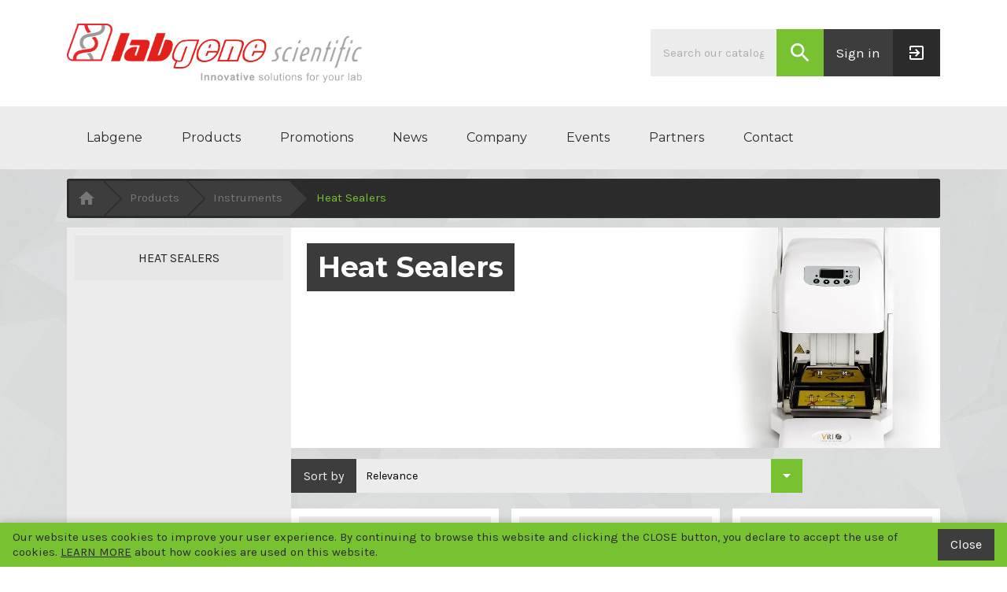

--- FILE ---
content_type: text/html; charset=utf-8
request_url: https://www.labgene.ch/151-heat-sealers
body_size: 12073
content:
<!doctype html>
<html lang="en-US">

<head>
    
        <!-- begin /home/clients/f75c35b41c0213d38d40eb11abe6d4f1/web/themes/classic/templates/_partials/head.tpl -->
  <meta charset="utf-8">


  <meta http-equiv="x-ua-compatible" content="ie=edge">



  <title>Heat Sealers</title>
  
    
  
  <meta name="description" content="">
  <meta name="keywords" content="">
        <link rel="canonical" href="https://www.labgene.ch/151-heat-sealers">
    
      
  
  
    <script type="application/ld+json">
  {
    "@context": "https://schema.org",
    "@type": "Organization",
    "name" : "LABGENE SCIENTIFIC SA",
    "url" : "https://www.labgene.ch/"
         ,"logo": {
        "@type": "ImageObject",
        "url":"https://www.labgene.ch/img/logo-1738740932.jpg"
      }
      }
</script>

<script type="application/ld+json">
  {
    "@context": "https://schema.org",
    "@type": "WebPage",
    "isPartOf": {
      "@type": "WebSite",
      "url":  "https://www.labgene.ch/",
      "name": "LABGENE SCIENTIFIC SA"
    },
    "name": "Heat Sealers",
    "url":  "https://www.labgene.ch/151-heat-sealers"
  }
</script>


  <script type="application/ld+json">
    {
      "@context": "https://schema.org",
      "@type": "BreadcrumbList",
      "itemListElement": [
                  {
            "@type": "ListItem",
            "position": 1,
            "name": "Home",
            "item": "https://www.labgene.ch/"
          },                  {
            "@type": "ListItem",
            "position": 2,
            "name": "Products",
            "item": "https://www.labgene.ch/34-products"
          },                  {
            "@type": "ListItem",
            "position": 3,
            "name": "Instruments",
            "item": "https://www.labgene.ch/64-laboratory-equipment"
          },                  {
            "@type": "ListItem",
            "position": 4,
            "name": "Heat Sealers",
            "item": "https://www.labgene.ch/151-heat-sealers"
          }              ]
    }
  </script>
  
  
  
  
  
    
  

  
    <meta property="og:title" content="Heat Sealers" />
    <meta property="og:description" content="" />
    <meta property="og:url" content="https://www.labgene.ch/151-heat-sealers" />
    <meta property="og:site_name" content="LABGENE SCIENTIFIC SA" />
    <meta property="og:type" content="website" />    



  <meta name="viewport" content="width=device-width, initial-scale=1">



  <link rel="icon" type="image/vnd.microsoft.icon" href="https://www.labgene.ch/img/favicon.ico?1738743081">
  <link rel="shortcut icon" type="image/x-icon" href="https://www.labgene.ch/img/favicon.ico?1738743081">



    <link rel="stylesheet" href="https://www.labgene.ch/themes/labgene/assets/cache/theme-df850f87.css" type="text/css" media="all">




    
  

  <script type="text/javascript">
        var prestashop = {"cart":{"products":[],"totals":{"total":{"type":"total","label":"Total","amount":0,"value":"CHF\u00a00.00"},"total_including_tax":{"type":"total","label":"Total (tax incl.)","amount":0,"value":"CHF\u00a00.00"},"total_excluding_tax":{"type":"total","label":"Total (tax excl.)","amount":0,"value":"CHF\u00a00.00"}},"subtotals":{"products":{"type":"products","label":"Subtotal","amount":0,"value":"CHF\u00a00.00"},"discounts":null,"shipping":{"type":"shipping","label":"Shipping","amount":0,"value":""},"tax":{"type":"tax","label":"Taxes","amount":0,"value":"CHF\u00a00.00"}},"products_count":0,"summary_string":"0 items","vouchers":{"allowed":1,"added":[]},"discounts":[],"minimalPurchase":0,"minimalPurchaseRequired":""},"currency":{"id":2,"name":"Swiss Franc","iso_code":"CHF","iso_code_num":null,"sign":"CHF"},"customer":{"lastname":null,"firstname":null,"email":null,"birthday":null,"newsletter":null,"newsletter_date_add":null,"optin":null,"website":null,"company":null,"siret":null,"ape":null,"is_logged":false,"gender":{"type":null,"name":null},"addresses":[]},"country":{"id_zone":7,"id_currency":0,"call_prefix":41,"iso_code":"CH","active":"1","contains_states":"0","need_identification_number":"0","need_zip_code":"1","zip_code_format":"NNNN","display_tax_label":"1","name":"Switzerland","id":19},"language":{"name":"English (English)","iso_code":"en","locale":"en-US","language_code":"en-us","active":"1","is_rtl":"0","date_format_lite":"m\/d\/Y","date_format_full":"m\/d\/Y H:i:s","id":1},"page":{"title":"","canonical":"https:\/\/www.labgene.ch\/151-heat-sealers","meta":{"title":"Heat Sealers","description":"","keywords":"","robots":"index"},"page_name":"category","body_classes":{"lang-en":true,"lang-rtl":false,"country-CH":true,"currency-CHF":true,"layout-left-column":true,"page-category":true,"tax-display-enabled":true,"page-customer-account":false,"category-id-151":true,"category-Heat Sealers":true,"category-id-parent-64":true,"category-depth-level-4":true},"admin_notifications":[],"password-policy":{"feedbacks":{"0":"Very weak","1":"Weak","2":"Average","3":"Strong","4":"Very strong","Straight rows of keys are easy to guess":"Straight rows of keys are easy to guess","Short keyboard patterns are easy to guess":"Short keyboard patterns are easy to guess","Use a longer keyboard pattern with more turns":"Use a longer keyboard pattern with more turns","Repeats like \"aaa\" are easy to guess":"Repeats like \"aaa\" are easy to guess","Repeats like \"abcabcabc\" are only slightly harder to guess than \"abc\"":"Repeats like \"abcabcabc\" are only slightly harder to guess than \"abc\"","Sequences like abc or 6543 are easy to guess":"Sequences like \"abc\" or \"6543\" are easy to guess.","Recent years are easy to guess":"Recent years are easy to guess","Dates are often easy to guess":"Dates are often easy to guess","This is a top-10 common password":"This is a top-10 common password","This is a top-100 common password":"This is a top-100 common password","This is a very common password":"This is a very common password","This is similar to a commonly used password":"This is similar to a commonly used password","A word by itself is easy to guess":"A word by itself is easy to guess","Names and surnames by themselves are easy to guess":"Names and surnames by themselves are easy to guess","Common names and surnames are easy to guess":"Common names and surnames are easy to guess","Use a few words, avoid common phrases":"Use a few words, avoid common phrases","No need for symbols, digits, or uppercase letters":"No need for symbols, digits, or uppercase letters","Avoid repeated words and characters":"Avoid repeated words and characters","Avoid sequences":"Avoid sequences","Avoid recent years":"Avoid recent years","Avoid years that are associated with you":"Avoid years that are associated with you","Avoid dates and years that are associated with you":"Avoid dates and years that are associated with you","Capitalization doesn't help very much":"Capitalization doesn't help very much","All-uppercase is almost as easy to guess as all-lowercase":"All-uppercase is almost as easy to guess as all-lowercase","Reversed words aren't much harder to guess":"Reversed words aren't much harder to guess","Predictable substitutions like '@' instead of 'a' don't help very much":"Predictable substitutions like \"@\" instead of \"a\" don't help very much.","Add another word or two. Uncommon words are better.":"Add another word or two. Uncommon words are better."}}},"shop":{"name":"LABGENE SCIENTIFIC SA","logo":"https:\/\/www.labgene.ch\/img\/logo-1738740932.jpg","stores_icon":"https:\/\/www.labgene.ch\/img\/logo_stores.png","favicon":"https:\/\/www.labgene.ch\/img\/favicon.ico"},"core_js_public_path":"\/themes\/","urls":{"base_url":"https:\/\/www.labgene.ch\/","current_url":"https:\/\/www.labgene.ch\/151-heat-sealers","shop_domain_url":"https:\/\/www.labgene.ch","img_ps_url":"https:\/\/www.labgene.ch\/img\/","img_cat_url":"https:\/\/www.labgene.ch\/img\/c\/","img_lang_url":"https:\/\/www.labgene.ch\/img\/l\/","img_prod_url":"https:\/\/www.labgene.ch\/img\/p\/","img_manu_url":"https:\/\/www.labgene.ch\/img\/m\/","img_sup_url":"https:\/\/www.labgene.ch\/img\/su\/","img_ship_url":"https:\/\/www.labgene.ch\/img\/s\/","img_store_url":"https:\/\/www.labgene.ch\/img\/st\/","img_col_url":"https:\/\/www.labgene.ch\/img\/co\/","img_url":"https:\/\/www.labgene.ch\/themes\/labgene\/assets\/img\/","css_url":"https:\/\/www.labgene.ch\/themes\/labgene\/assets\/css\/","js_url":"https:\/\/www.labgene.ch\/themes\/labgene\/assets\/js\/","pic_url":"https:\/\/www.labgene.ch\/upload\/","theme_assets":"https:\/\/www.labgene.ch\/themes\/labgene\/assets\/","theme_dir":"https:\/\/www.labgene.ch\/themes\/labgene\/","pages":{"address":"https:\/\/www.labgene.ch\/address","addresses":"https:\/\/www.labgene.ch\/addresses","authentication":"https:\/\/www.labgene.ch\/login","manufacturer":"https:\/\/www.labgene.ch\/manufacturers","cart":"https:\/\/www.labgene.ch\/cart","category":"https:\/\/www.labgene.ch\/index.php?controller=category","cms":"https:\/\/www.labgene.ch\/index.php?controller=cms","contact":"https:\/\/www.labgene.ch\/contact-us","discount":"https:\/\/www.labgene.ch\/discount","guest_tracking":"https:\/\/www.labgene.ch\/guest-tracking","history":"https:\/\/www.labgene.ch\/order-history","identity":"https:\/\/www.labgene.ch\/identity","index":"https:\/\/www.labgene.ch\/","my_account":"https:\/\/www.labgene.ch\/my-account","order_confirmation":"https:\/\/www.labgene.ch\/order-confirmation","order_detail":"https:\/\/www.labgene.ch\/index.php?controller=order-detail","order_follow":"https:\/\/www.labgene.ch\/order-follow","order":"https:\/\/www.labgene.ch\/order","order_return":"https:\/\/www.labgene.ch\/index.php?controller=order-return","order_slip":"https:\/\/www.labgene.ch\/credit-slip","pagenotfound":"https:\/\/www.labgene.ch\/page-not-found","password":"https:\/\/www.labgene.ch\/password-recovery","pdf_invoice":"https:\/\/www.labgene.ch\/index.php?controller=pdf-invoice","pdf_order_return":"https:\/\/www.labgene.ch\/index.php?controller=pdf-order-return","pdf_order_slip":"https:\/\/www.labgene.ch\/index.php?controller=pdf-order-slip","prices_drop":"https:\/\/www.labgene.ch\/prices-drop","product":"https:\/\/www.labgene.ch\/index.php?controller=product","registration":"https:\/\/www.labgene.ch\/index.php?controller=registration","search":"https:\/\/www.labgene.ch\/search","sitemap":"https:\/\/www.labgene.ch\/sitemap","stores":"https:\/\/www.labgene.ch\/stores","supplier":"https:\/\/www.labgene.ch\/supplier","new_products":"https:\/\/www.labgene.ch\/new-products","brands":"https:\/\/www.labgene.ch\/manufacturers","register":"https:\/\/www.labgene.ch\/index.php?controller=registration","order_login":"https:\/\/www.labgene.ch\/order?login=1"},"alternative_langs":[],"actions":{"logout":"https:\/\/www.labgene.ch\/?mylogout="},"no_picture_image":{"bySize":{"small_default":{"url":"https:\/\/www.labgene.ch\/img\/p\/en-default-small_default.jpg","width":98,"height":98},"cart_default":{"url":"https:\/\/www.labgene.ch\/img\/p\/en-default-cart_default.jpg","width":125,"height":125},"home_default":{"url":"https:\/\/www.labgene.ch\/img\/p\/en-default-home_default.jpg","width":250,"height":250},"large_default":{"url":"https:\/\/www.labgene.ch\/img\/p\/en-default-large_default.jpg","width":800,"height":800},"medium_default":{"url":"https:\/\/www.labgene.ch\/img\/p\/en-default-medium_default.jpg","width":800,"height":800}},"small":{"url":"https:\/\/www.labgene.ch\/img\/p\/en-default-small_default.jpg","width":98,"height":98},"medium":{"url":"https:\/\/www.labgene.ch\/img\/p\/en-default-home_default.jpg","width":250,"height":250},"large":{"url":"https:\/\/www.labgene.ch\/img\/p\/en-default-medium_default.jpg","width":800,"height":800},"legend":""}},"configuration":{"display_taxes_label":true,"display_prices_tax_incl":false,"is_catalog":true,"show_prices":false,"opt_in":{"partner":true},"quantity_discount":{"type":"discount","label":"Unit discount"},"voucher_enabled":1,"return_enabled":0},"field_required":[],"breadcrumb":{"links":[{"title":"Home","url":"https:\/\/www.labgene.ch\/"},{"title":"Products","url":"https:\/\/www.labgene.ch\/34-products"},{"title":"Instruments","url":"https:\/\/www.labgene.ch\/64-laboratory-equipment"},{"title":"Heat Sealers","url":"https:\/\/www.labgene.ch\/151-heat-sealers"}],"count":4},"link":{"protocol_link":"https:\/\/","protocol_content":"https:\/\/"},"time":1768729493,"static_token":"295da47f470c6faeae46242e22519c83","token":"96c257bd8032fe9e2ebab3dbbcf9124c","debug":true};
        var psemailsubscription_subscription = "https:\/\/www.labgene.ch\/module\/ps_emailsubscription\/subscription";
      </script>

    <script src="/themes/labgene/assets/javascript/cookies-banner.js"></script>
    <script src="/themes/labgene/assets/javascript/menu.js"></script>
    <script src="/themes/labgene/assets/javascript/cart.js"></script>
    <script src="/themes/labgene/assets/javascript/product.js"></script>
    <!-- Google Tag Manager -->
    <!-- Google tag (gtag.js) -->
    <script async src="https://www.googletagmanager.com/gtag/js?id=AW-1014741806"></script>
    <script>window.dataLayer = window.dataLayer || [];

        function gtag() {
            dataLayer.push(arguments);
        }

        gtag('js', new Date());
        gtag('config', 'AW-1014741806');
    </script>
    <!-- End Google Tag Manager -->



  



    
    <link rel="stylesheet" href="//fonts.googleapis.com/css?family=Open+Sans:300,600&amp;subset=latin,latin-ext"
          type="text/css" media="all"/>
    <link href="https://fonts.googleapis.com/css?family=Montserrat:400,700" rel="stylesheet" type="text/css">
    <link href='https://fonts.googleapis.com/css?family=Karla:400,400italic,700,700italic' rel='stylesheet'
          type='text/css'>
<!-- end /home/clients/f75c35b41c0213d38d40eb11abe6d4f1/web/themes/classic/templates/_partials/head.tpl -->    
</head>

<body id="category" class="lang-en country-ch currency-chf layout-left-column page-category tax-display-enabled category-id-151 category-heat-sealers category-id-parent-64 category-depth-level-4">


    


<main>
    
            

    <header id="header">
        
            <!-- begin /home/clients/f75c35b41c0213d38d40eb11abe6d4f1/web/themes/classic/templates/_partials/header.tpl -->
  <div class="header-banner">
    
  </div>



    <nav class="header-nav">
        <div class="container">
            <div class="row">
                <div class="hidden-sm-down header-nav-row">
                    <div class="col-md-5 col-xs-12">
                        <div class="header-logo">
                            
  <a href="/">
    <img
      class="logo img-fluid"
      src="https://www.labgene.ch/img/logo-1738740932.jpg"
      alt="LABGENE SCIENTIFIC SA"
      width="2166"
      height="433">
  </a>

                        </div>
                    </div>
                    <div class="col-md-7 right-nav">
                        <!-- begin /home/clients/f75c35b41c0213d38d40eb11abe6d4f1/web/themes/labgene/modules/ps_searchbar/ps_searchbar.tpl --><div id="search_widget" class="header-search" data-search-controller-url="//www.labgene.ch/search">
    <form method="get" action="//www.labgene.ch/search">
        <input type="hidden" name="controller" value="search">
        <input type="text" name="s" value=""
               placeholder="Search our catalog"
               aria-label="Search">
        <button type="submit" class="header-search-button">
            <i class="material-icons search" aria-hidden="true">search</i>
        </button>
        <i class="header-search-clear material-icons clear" aria-hidden="true">clear</i>
    </form>
</div>
<!-- end /home/clients/f75c35b41c0213d38d40eb11abe6d4f1/web/themes/labgene/modules/ps_searchbar/ps_searchbar.tpl --><!-- begin /home/clients/f75c35b41c0213d38d40eb11abe6d4f1/web/themes/labgene/modules/ps_customersignin/ps_customersignin.tpl --><div id="_desktop_user_info">
                <a
                    class="login btn btn-dark btn-icon btn-lg"
                    href="https://www.labgene.ch/login?back=https%3A%2F%2Fwww.labgene.ch%2F151-heat-sealers"
                    title="Log in to your customer account"
                    rel="nofollow"
            >
                <div class="btn-icon-label">Sign in</div>
                <div class="btn-icon-img"><i class="material-icons">exit_to_app</i></div>
            </a>
    </div>
<!-- end /home/clients/f75c35b41c0213d38d40eb11abe6d4f1/web/themes/labgene/modules/ps_customersignin/ps_customersignin.tpl -->
                    </div>
                </div>
                <div class="header-smartphone hidden-md-up text-sm-center mobile">
                    <div class="header-logo">
                        
  <a href="/">
    <img
      class="logo img-fluid"
      src="https://www.labgene.ch/img/logo-1738740932.jpg"
      alt="LABGENE SCIENTIFIC SA"
      width="2166"
      height="433">
  </a>

                    </div>
                    <div class="header-smartphone-bar">
                        <div class="btn btn-icon btn-dark" id="menu-icon">
                            <div class="btn-icon-img">
                                <i class="material-icons d-inline">&#xE5D2;</i>
                            </div>
                        </div>
                        <!-- begin /home/clients/f75c35b41c0213d38d40eb11abe6d4f1/web/themes/labgene/modules/ps_searchbar/ps_searchbar.tpl --><div id="search_widget" class="header-search" data-search-controller-url="//www.labgene.ch/search">
    <form method="get" action="//www.labgene.ch/search">
        <input type="hidden" name="controller" value="search">
        <input type="text" name="s" value=""
               placeholder="Search our catalog"
               aria-label="Search">
        <button type="submit" class="header-search-button">
            <i class="material-icons search" aria-hidden="true">search</i>
        </button>
        <i class="header-search-clear material-icons clear" aria-hidden="true">clear</i>
    </form>
</div>
<!-- end /home/clients/f75c35b41c0213d38d40eb11abe6d4f1/web/themes/labgene/modules/ps_searchbar/ps_searchbar.tpl --><!-- begin /home/clients/f75c35b41c0213d38d40eb11abe6d4f1/web/themes/labgene/modules/ps_customersignin/ps_customersignin.tpl --><div id="_desktop_user_info">
                <a
                    class="login btn btn-dark btn-icon btn-lg"
                    href="https://www.labgene.ch/login?back=https%3A%2F%2Fwww.labgene.ch%2F151-heat-sealers"
                    title="Log in to your customer account"
                    rel="nofollow"
            >
                <div class="btn-icon-label">Sign in</div>
                <div class="btn-icon-img"><i class="material-icons">exit_to_app</i></div>
            </a>
    </div>
<!-- end /home/clients/f75c35b41c0213d38d40eb11abe6d4f1/web/themes/labgene/modules/ps_customersignin/ps_customersignin.tpl -->
                    </div>
                </div>
            </div>
        </div>
    </nav>



    <div class="header-top">
        <div class="container">
            <!-- begin /home/clients/f75c35b41c0213d38d40eb11abe6d4f1/web/themes/labgene/modules/ps_mainmenu/ps_mainmenu.tpl -->

<div class="menu js-top-menu position-static hidden-sm-down" id="_desktop_top_menu">
    
            <ul class="top-menu" id="top-menu" data-depth="0">
            
                                    <li>
                        <a href="https://www.labgene.ch/" title="Labgene">Labgene</a>
                    </li>
                            
                            <li class="category" id="category-34">
                                        <a
                            class="dropdown-item"
                            href="https://www.labgene.ch/34-products" data-depth="0"
                                                >
                                                                                    <span class="float-xs-right hidden-md-up">
                    <span data-target="#top_sub_menu_49637" data-toggle="collapse"
                          class="navbar-toggler collapse-icons">
                      <i class="material-icons add">&#xE313;</i>
                      <i class="material-icons remove">&#xE316;</i>
                    </span>
                  </span>
                                                Products
                    </a>
                                            <div  class="popover sub-menu js-sub-menu collapse"                                id="top_sub_menu_49637">
                            
            <ul class="top-menu"  data-depth="1">
            
                            
                            <li class="category" id="category-64">
                                        <a
                            class="dropdown-item dropdown-submenu"
                            href="https://www.labgene.ch/64-laboratory-equipment" data-depth="1"
                                                >
                                                                                    <span class="float-xs-right hidden-md-up">
                    <span data-target="#top_sub_menu_9036" data-toggle="collapse"
                          class="navbar-toggler collapse-icons">
                      <i class="material-icons add">&#xE313;</i>
                      <i class="material-icons remove">&#xE316;</i>
                    </span>
                  </span>
                                                Instruments
                    </a>
                                            <div  class="collapse"                                id="top_sub_menu_9036">
                            
            <ul class="top-menu"  data-depth="2">
            
                            
                            <li class="category" id="category-55">
                                        <a
                            class="dropdown-item"
                            href="https://www.labgene.ch/55-automation" data-depth="2"
                                                >
                                                Automation
                    </a>
                                            <div  class="collapse"                                id="top_sub_menu_9036">
                            
    
                        </div>
                                    </li>
                            <li class="category" id="category-71">
                                        <a
                            class="dropdown-item"
                            href="https://www.labgene.ch/71-scales" data-depth="2"
                                                >
                                                Balances
                    </a>
                                    </li>
                            <li class="category" id="category-58">
                                        <a
                            class="dropdown-item"
                            href="https://www.labgene.ch/58-cell-culture-instruments" data-depth="2"
                                                >
                                                Cell Biology
                    </a>
                                            <div  class="collapse"                                id="top_sub_menu_9036">
                            
    
                        </div>
                                    </li>
                            <li class="category" id="category-59">
                                        <a
                            class="dropdown-item"
                            href="https://www.labgene.ch/59-centrifugation" data-depth="2"
                                                >
                                                Centrifugation
                    </a>
                                            <div  class="collapse"                                id="top_sub_menu_9036">
                            
    
                        </div>
                                    </li>
                            <li class="category" id="category-237">
                                        <a
                            class="dropdown-item"
                            href="https://www.labgene.ch/237-chambers-cabinets" data-depth="2"
                                                >
                                                Chambers &amp; Cabinets
                    </a>
                                            <div  class="collapse"                                id="top_sub_menu_9036">
                            
    
                        </div>
                                    </li>
                            <li class="category" id="category-202">
                                        <a
                            class="dropdown-item"
                            href="https://www.labgene.ch/202-digital-hotplates-stirrers" data-depth="2"
                                                >
                                                Digital Hotplates &amp; Stirrers
                    </a>
                                    </li>
                            <li class="category" id="category-183">
                                        <a
                            class="dropdown-item"
                            href="https://www.labgene.ch/183-dry-baths" data-depth="2"
                                                >
                                                Dry Baths
                    </a>
                                    </li>
                            <li class="category" id="category-66">
                                        <a
                            class="dropdown-item"
                            href="https://www.labgene.ch/66-electrophoresis" data-depth="2"
                                                >
                                                Electrophoresis
                    </a>
                                            <div  class="collapse"                                id="top_sub_menu_9036">
                            
    
                        </div>
                                    </li>
                            <li class="category" id="category-60">
                                        <a
                            class="dropdown-item"
                            href="https://www.labgene.ch/60-sample-extraction-purification" data-depth="2"
                                                >
                                                Extraction &amp; Purification
                    </a>
                                            <div  class="collapse"                                id="top_sub_menu_9036">
                            
    
                        </div>
                                    </li>
                            <li class="category current " id="category-151">
                                        <a
                            class="dropdown-item"
                            href="https://www.labgene.ch/151-heat-sealers" data-depth="2"
                                                >
                                                Heat Sealers
                    </a>
                                    </li>
                            <li class="category" id="category-254">
                                        <a
                            class="dropdown-item"
                            href="https://www.labgene.ch/254-high-throughput-screening-droplets" data-depth="2"
                                                >
                                                High-Throughput Screening &amp; Droplets
                    </a>
                                    </li>
                            <li class="category" id="category-53">
                                        <a
                            class="dropdown-item"
                            href="https://www.labgene.ch/53-sample-homogenization" data-depth="2"
                                                >
                                                Homogenizers
                    </a>
                                            <div  class="collapse"                                id="top_sub_menu_9036">
                            
    
                        </div>
                                    </li>
                            <li class="category" id="category-43">
                                        <a
                            class="dropdown-item"
                            href="https://www.labgene.ch/43-imaging-systems-uv-products" data-depth="2"
                                                >
                                                Imaging Systems &amp; UV Products
                    </a>
                                            <div  class="collapse"                                id="top_sub_menu_9036">
                            
    
                        </div>
                                    </li>
                            <li class="category" id="category-184">
                                        <a
                            class="dropdown-item"
                            href="https://www.labgene.ch/184-incubators" data-depth="2"
                                                >
                                                Incubators
                    </a>
                                    </li>
                            <li class="category" id="category-292">
                                        <a
                            class="dropdown-item"
                            href="https://www.labgene.ch/292-magnetic-separation-racks" data-depth="2"
                                                >
                                                Magnetic Separation Plates &amp; Racks
                    </a>
                                    </li>
                            <li class="category" id="category-54">
                                        <a
                            class="dropdown-item"
                            href="https://www.labgene.ch/54-ngs" data-depth="2"
                                                >
                                                NGS
                    </a>
                                            <div  class="collapse"                                id="top_sub_menu_9036">
                            
    
                        </div>
                                    </li>
                            <li class="category" id="category-52">
                                        <a
                            class="dropdown-item"
                            href="https://www.labgene.ch/52-pcr-real-time-pcr" data-depth="2"
                                                >
                                                PCR, qPCR, dPCR
                    </a>
                                            <div  class="collapse"                                id="top_sub_menu_9036">
                            
    
                        </div>
                                    </li>
                            <li class="category" id="category-70">
                                        <a
                            class="dropdown-item"
                            href="https://www.labgene.ch/70-pcr-workstations" data-depth="2"
                                                >
                                                PCR Workstations
                    </a>
                                    </li>
                            <li class="category" id="category-56">
                                        <a
                            class="dropdown-item"
                            href="https://www.labgene.ch/56-liquid-handling-pipettes" data-depth="2"
                                                >
                                                Pipettes
                    </a>
                                            <div  class="collapse"                                id="top_sub_menu_9036">
                            
    
                        </div>
                                    </li>
                            <li class="category" id="category-285">
                                        <a
                            class="dropdown-item"
                            href="https://www.labgene.ch/285-pipetting-robots" data-depth="2"
                                                >
                                                Pipetting Robots
                    </a>
                                    </li>
                            <li class="category" id="category-145">
                                        <a
                            class="dropdown-item"
                            href="https://www.labgene.ch/145-microplate-readers-washers" data-depth="2"
                                                >
                                                Plate Readers &amp; Washers
                    </a>
                                            <div  class="collapse"                                id="top_sub_menu_9036">
                            
    
                        </div>
                                    </li>
                            <li class="category" id="category-67">
                                        <a
                            class="dropdown-item"
                            href="https://www.labgene.ch/67-second-hand-equipment" data-depth="2"
                                                >
                                                Second Hand Instruments
                    </a>
                                    </li>
                            <li class="category" id="category-65">
                                        <a
                            class="dropdown-item"
                            href="https://www.labgene.ch/65-shakers" data-depth="2"
                                                >
                                                Shakers
                    </a>
                                    </li>
                            <li class="category" id="category-253">
                                        <a
                            class="dropdown-item"
                            href="https://www.labgene.ch/253-sonicators" data-depth="2"
                                                >
                                                Sonicators
                    </a>
                                    </li>
                            <li class="category" id="category-57">
                                        <a
                            class="dropdown-item"
                            href="https://www.labgene.ch/57-spectrophotometers-fluorometers" data-depth="2"
                                                >
                                                Spectrophotometers &amp; Fluorometers
                    </a>
                                            <div  class="collapse"                                id="top_sub_menu_9036">
                            
    
                        </div>
                                    </li>
                            <li class="category" id="category-185">
                                        <a
                            class="dropdown-item"
                            href="https://www.labgene.ch/185-thermoshakers" data-depth="2"
                                                >
                                                Thermoshakers
                    </a>
                                    </li>
                            <li class="category" id="category-218">
                                        <a
                            class="dropdown-item"
                            href="https://www.labgene.ch/218-timers" data-depth="2"
                                                >
                                                Timers
                    </a>
                                    </li>
                            <li class="category" id="category-72">
                                        <a
                            class="dropdown-item"
                            href="https://www.labgene.ch/72-vacuum-concentrators" data-depth="2"
                                                >
                                                Vacuum Concentrators
                    </a>
                                    </li>
                            <li class="category" id="category-208">
                                        <a
                            class="dropdown-item"
                            href="https://www.labgene.ch/208-vacuum-filtration" data-depth="2"
                                                >
                                                Vacuum &amp; Filtration
                    </a>
                                    </li>
                            <li class="category" id="category-69">
                                        <a
                            class="dropdown-item"
                            href="https://www.labgene.ch/69-vortexes" data-depth="2"
                                                >
                                                Vortexes
                    </a>
                                    </li>
                            <li class="category" id="category-68">
                                        <a
                            class="dropdown-item"
                            href="https://www.labgene.ch/68-water-baths" data-depth="2"
                                                >
                                                Water Baths
                    </a>
                                    </li>
                        
                            
        </ul>
    
                        </div>
                                    </li>
                            <li class="category" id="category-62">
                                        <a
                            class="dropdown-item dropdown-submenu"
                            href="https://www.labgene.ch/62-molecular-biology-reagents" data-depth="1"
                                                >
                                                                                    <span class="float-xs-right hidden-md-up">
                    <span data-target="#top_sub_menu_84079" data-toggle="collapse"
                          class="navbar-toggler collapse-icons">
                      <i class="material-icons add">&#xE313;</i>
                      <i class="material-icons remove">&#xE316;</i>
                    </span>
                  </span>
                                                Reagents
                    </a>
                                            <div  class="collapse"                                id="top_sub_menu_84079">
                            
            <ul class="top-menu"  data-depth="2">
            
                            
                            <li class="category" id="category-121">
                                        <a
                            class="dropdown-item"
                            href="https://www.labgene.ch/121-cdna-synthesis-kits" data-depth="2"
                                                >
                                                cDNA Synthesis Kits
                    </a>
                                    </li>
                            <li class="category" id="category-236">
                                        <a
                            class="dropdown-item"
                            href="https://www.labgene.ch/236-cell-counting-assays" data-depth="2"
                                                >
                                                Cell Counting Assays
                    </a>
                                    </li>
                            <li class="category" id="category-284">
                                        <a
                            class="dropdown-item"
                            href="https://www.labgene.ch/284-digital-pcr-assays" data-depth="2"
                                                >
                                                Digital PCR Kits &amp; Assays
                    </a>
                                    </li>
                            <li class="category" id="category-116">
                                        <a
                            class="dropdown-item"
                            href="https://www.labgene.ch/116-dna-gel-stains" data-depth="2"
                                                >
                                                DNA Gel Stains
                    </a>
                                    </li>
                            <li class="category" id="category-278">
                                        <a
                            class="dropdown-item"
                            href="https://www.labgene.ch/278-markers-reagents-for-qsep" data-depth="2"
                                                >
                                                Markers &amp; Reagents For Qsep
                    </a>
                                    </li>
                            <li class="category" id="category-81">
                                        <a
                            class="dropdown-item"
                            href="https://www.labgene.ch/81-pcr-enzymes" data-depth="2"
                                                >
                                                Mastermixes &amp; PCR Enzymes
                    </a>
                                    </li>
                            <li class="category" id="category-82">
                                        <a
                            class="dropdown-item"
                            href="https://www.labgene.ch/82-qpcr-mastermixes" data-depth="2"
                                                >
                                                Mastermixes For Real-Time PCR
                    </a>
                                    </li>
                            <li class="category" id="category-273">
                                        <a
                            class="dropdown-item"
                            href="https://www.labgene.ch/273-ngs-cleanup-magnetic-beads" data-depth="2"
                                                >
                                                NGS Cleanup Magnetic Beads
                    </a>
                                    </li>
                            <li class="category" id="category-234">
                                        <a
                            class="dropdown-item"
                            href="https://www.labgene.ch/234-fluorescence-quant-assays" data-depth="2"
                                                >
                                                Quantification Assays (Qubit)
                    </a>
                                    </li>
                            <li class="category" id="category-118">
                                        <a
                            class="dropdown-item"
                            href="https://www.labgene.ch/118-recombinases" data-depth="2"
                                                >
                                                Recombinases
                    </a>
                                    </li>
                        
                            
        </ul>
    
                        </div>
                                    </li>
                            <li class="category" id="category-61">
                                        <a
                            class="dropdown-item dropdown-submenu"
                            href="https://www.labgene.ch/61-lab-consumables-racks-storage" data-depth="1"
                                                >
                                                                                    <span class="float-xs-right hidden-md-up">
                    <span data-target="#top_sub_menu_14696" data-toggle="collapse"
                          class="navbar-toggler collapse-icons">
                      <i class="material-icons add">&#xE313;</i>
                      <i class="material-icons remove">&#xE316;</i>
                    </span>
                  </span>
                                                Consumables
                    </a>
                                            <div  class="collapse"                                id="top_sub_menu_14696">
                            
            <ul class="top-menu"  data-depth="2">
            
                            
                            <li class="category" id="category-125">
                                        <a
                            class="dropdown-item"
                            href="https://www.labgene.ch/125-cryogenic" data-depth="2"
                                                >
                                                Cryogenic
                    </a>
                                    </li>
                            <li class="category" id="category-266">
                                        <a
                            class="dropdown-item"
                            href="https://www.labgene.ch/266-qsep-1-channel-cartridges" data-depth="2"
                                                >
                                                Cartridges For Qsep1 &amp; Qsep100
                    </a>
                                    </li>
                            <li class="category" id="category-267">
                                        <a
                            class="dropdown-item"
                            href="https://www.labgene.ch/267-qsep-4-channel-cartridges" data-depth="2"
                                                >
                                                Cartridges For Qsep400
                    </a>
                                    </li>
                            <li class="category" id="category-274">
                                        <a
                            class="dropdown-item"
                            href="https://www.labgene.ch/274-cassettes-for-pippin-prep" data-depth="2"
                                                >
                                                Cassettes For Pippin Prep
                    </a>
                                    </li>
                            <li class="category" id="category-275">
                                        <a
                            class="dropdown-item"
                            href="https://www.labgene.ch/275-cassettes-for-blue-pippin" data-depth="2"
                                                >
                                                Cassettes For Blue Pippin
                    </a>
                                    </li>
                            <li class="category" id="category-276">
                                        <a
                            class="dropdown-item"
                            href="https://www.labgene.ch/276-cassettes-for-pippinht" data-depth="2"
                                                >
                                                Cassettes For PippinHT
                    </a>
                                    </li>
                            <li class="category" id="category-112">
                                        <a
                            class="dropdown-item"
                            href="https://www.labgene.ch/112-magnetic-beads-kits" data-depth="2"
                                                >
                                                Extraction Kits (Magnetic Beads)
                    </a>
                                    </li>
                            <li class="category" id="category-214">
                                        <a
                            class="dropdown-item"
                            href="https://www.labgene.ch/214-magpurix-kits" data-depth="2"
                                                >
                                                Extraction Kits For MagPurix
                    </a>
                                    </li>
                            <li class="category" id="category-215">
                                        <a
                            class="dropdown-item"
                            href="https://www.labgene.ch/215-extraction-plastics" data-depth="2"
                                                >
                                                Extraction Plates &amp; Plastics
                    </a>
                                    </li>
                            <li class="category" id="category-227">
                                        <a
                            class="dropdown-item"
                            href="https://www.labgene.ch/227-pcr-plates-tubes-seals" data-depth="2"
                                                >
                                                PCR Plates, Tubes &amp; Seals
                    </a>
                                            <div  class="collapse"                                id="top_sub_menu_14696">
                            
    
                        </div>
                                    </li>
                            <li class="category" id="category-277">
                                        <a
                            class="dropdown-item"
                            href="https://www.labgene.ch/277-purification-of-large-fragments" data-depth="2"
                                                >
                                                Purification Of Large Fragments
                    </a>
                                    </li>
                            <li class="category" id="category-251">
                                        <a
                            class="dropdown-item"
                            href="https://www.labgene.ch/251-pipette-tips" data-depth="2"
                                                >
                                                Pipette Tips
                    </a>
                                    </li>
                            <li class="category" id="category-175">
                                        <a
                            class="dropdown-item"
                            href="https://www.labgene.ch/175-reaction-tubes-caps" data-depth="2"
                                                >
                                                Microtubes, Reaction Tubes &amp; Caps
                    </a>
                                    </li>
                            <li class="category" id="category-269">
                                        <a
                            class="dropdown-item"
                            href="https://www.labgene.ch/269-sealing-films-for-heat-sealers" data-depth="2"
                                                >
                                                Sealing Films For Heat Sealers
                    </a>
                                    </li>
                            <li class="category" id="category-270">
                                        <a
                            class="dropdown-item"
                            href="https://www.labgene.ch/270-thermal-paper-for-printers" data-depth="2"
                                                >
                                                Thermal Paper For Printers
                    </a>
                                    </li>
                            <li class="category" id="category-124">
                                        <a
                            class="dropdown-item"
                            href="https://www.labgene.ch/124-isofreeze-racks" data-depth="2"
                                                >
                                                Tube Racks IsoFreeze
                    </a>
                                    </li>
                            <li class="category" id="category-279">
                                        <a
                            class="dropdown-item"
                            href="https://www.labgene.ch/279-tubes-plastics-for-qsep" data-depth="2"
                                                >
                                                Tubes &amp; Plastics For Qsep
                    </a>
                                    </li>
                            <li class="category" id="category-126">
                                        <a
                            class="dropdown-item"
                            href="https://www.labgene.ch/126-standard-racks" data-depth="2"
                                                >
                                                Tube Racks Standard
                    </a>
                                    </li>
                            <li class="category" id="category-271">
                                        <a
                            class="dropdown-item"
                            href="https://www.labgene.ch/271-uv-tubes" data-depth="2"
                                                >
                                                UV Tubes
                    </a>
                                    </li>
                        
                            
        </ul>
    
                        </div>
                                    </li>
                            <li class="category" id="category-63">
                                        <a
                            class="dropdown-item dropdown-submenu"
                            href="https://www.labgene.ch/63-diagnostics" data-depth="1"
                                                >
                                                                                    <span class="float-xs-right hidden-md-up">
                    <span data-target="#top_sub_menu_16954" data-toggle="collapse"
                          class="navbar-toggler collapse-icons">
                      <i class="material-icons add">&#xE313;</i>
                      <i class="material-icons remove">&#xE316;</i>
                    </span>
                  </span>
                                                Human Diagnostics
                    </a>
                                            <div  class="collapse"                                id="top_sub_menu_16954">
                            
            <ul class="top-menu"  data-depth="2">
            
                            
                            <li class="category" id="category-261">
                                        <a
                            class="dropdown-item"
                            href="https://www.labgene.ch/261-instruments" data-depth="2"
                                                >
                                                Instruments
                    </a>
                                    </li>
                            <li class="category" id="category-178">
                                        <a
                            class="dropdown-item"
                            href="https://www.labgene.ch/178-real-time-pcr-kits" data-depth="2"
                                                >
                                                Real-Time PCR Kits
                    </a>
                                    </li>
                            <li class="category" id="category-287">
                                        <a
                            class="dropdown-item"
                            href="https://www.labgene.ch/287-digital-pcr-kits" data-depth="2"
                                                >
                                                Digital PCR Kits &amp; Assays
                    </a>
                                    </li>
                            <li class="category" id="category-259">
                                        <a
                            class="dropdown-item"
                            href="https://www.labgene.ch/259-serology" data-depth="2"
                                                >
                                                Serology
                    </a>
                                    </li>
                            <li class="category" id="category-262">
                                        <a
                            class="dropdown-item"
                            href="https://www.labgene.ch/262-sars-cov-2" data-depth="2"
                                                >
                                                SARS-CoV-2
                    </a>
                                    </li>
                        
                            
        </ul>
    
                        </div>
                                    </li>
                            <li class="category" id="category-207">
                                        <a
                            class="dropdown-item dropdown-submenu"
                            href="https://www.labgene.ch/207-veterinar-diagnostics" data-depth="1"
                                                >
                                                                                    <span class="float-xs-right hidden-md-up">
                    <span data-target="#top_sub_menu_12679" data-toggle="collapse"
                          class="navbar-toggler collapse-icons">
                      <i class="material-icons add">&#xE313;</i>
                      <i class="material-icons remove">&#xE316;</i>
                    </span>
                  </span>
                                                Veterinar Diagnostics
                    </a>
                                            <div  class="collapse"                                id="top_sub_menu_12679">
                            
            <ul class="top-menu"  data-depth="2">
            
                            
                            <li class="category" id="category-280">
                                        <a
                            class="dropdown-item"
                            href="https://www.labgene.ch/280-instruments" data-depth="2"
                                                >
                                                Instruments
                    </a>
                                    </li>
                        
                            
        </ul>
    
                        </div>
                                    </li>
                        
                            
        </ul>
    
                        </div>
                                    </li>
                            <li class="cms-page" id="cms-page-17">
                                        <a
                            class="dropdown-item"
                            href="https://www.labgene.ch/content/17-promotions" data-depth="0"
                                                >
                                                Promotions
                    </a>
                                    </li>
                            <li class="cms-page" id="cms-page-1">
                                        <a
                            class="dropdown-item"
                            href="https://www.labgene.ch/content/1-news" data-depth="0"
                                                >
                                                News
                    </a>
                                    </li>
                            <li class="cms-page" id="cms-page-4">
                                        <a
                            class="dropdown-item"
                            href="https://www.labgene.ch/content/4-company" data-depth="0"
                                                >
                                                Company
                    </a>
                                    </li>
                            <li class="cms-page" id="cms-page-6">
                                        <a
                            class="dropdown-item"
                            href="https://www.labgene.ch/content/6-events" data-depth="0"
                                                >
                                                Events
                    </a>
                                    </li>
                            <li class="cms-page" id="cms-page-18">
                                        <a
                            class="dropdown-item"
                            href="https://www.labgene.ch/content/18-partners" data-depth="0"
                                                >
                                                Partners
                    </a>
                                    </li>
                        
                                    <li>
                        <a href="https://www.labgene.ch/contact-us" title="Contact">Contact</a>
                    </li>
                            
        </ul>
    
    <div class="clearfix"></div>
</div>
<!-- end /home/clients/f75c35b41c0213d38d40eb11abe6d4f1/web/themes/labgene/modules/ps_mainmenu/ps_mainmenu.tpl -->
            <div id="mobile_top_menu_wrapper" class="row hidden-md-up" style="display:none;">
                <!-- begin /home/clients/f75c35b41c0213d38d40eb11abe6d4f1/web/themes/labgene/modules/ps_searchbar/ps_searchbar.tpl --><div id="search_widget" class="header-search" data-search-controller-url="//www.labgene.ch/search">
    <form method="get" action="//www.labgene.ch/search">
        <input type="hidden" name="controller" value="search">
        <input type="text" name="s" value=""
               placeholder="Search our catalog"
               aria-label="Search">
        <button type="submit" class="header-search-button">
            <i class="material-icons search" aria-hidden="true">search</i>
        </button>
        <i class="header-search-clear material-icons clear" aria-hidden="true">clear</i>
    </form>
</div>
<!-- end /home/clients/f75c35b41c0213d38d40eb11abe6d4f1/web/themes/labgene/modules/ps_searchbar/ps_searchbar.tpl --><!-- begin /home/clients/f75c35b41c0213d38d40eb11abe6d4f1/web/themes/labgene/modules/ps_customersignin/ps_customersignin.tpl --><div id="_desktop_user_info">
                <a
                    class="login btn btn-dark btn-icon btn-lg"
                    href="https://www.labgene.ch/login?back=https%3A%2F%2Fwww.labgene.ch%2F151-heat-sealers"
                    title="Log in to your customer account"
                    rel="nofollow"
            >
                <div class="btn-icon-label">Sign in</div>
                <div class="btn-icon-img"><i class="material-icons">exit_to_app</i></div>
            </a>
    </div>
<!-- end /home/clients/f75c35b41c0213d38d40eb11abe6d4f1/web/themes/labgene/modules/ps_customersignin/ps_customersignin.tpl -->

                <div class="js-top-menu mobile" id="_mobile_top_menu"></div>
                <div class="js-top-menu-bottom">
                    <div id="_mobile_currency_selector"></div>
                    <div id="_mobile_language_selector"></div>
                    <div id="_mobile_contact_link"></div>
                </div>
            </div>
        </div>
    </div>
    

<!-- end /home/clients/f75c35b41c0213d38d40eb11abe6d4f1/web/themes/classic/templates/_partials/header.tpl -->        
    </header>

    <section id="wrapper">
        
            
<aside id="notifications">
  <div class="notifications-container container">
    
    
    
      </div>
</aside>
        

        
        <div class="container">
            
                <nav data-depth="4" class="lab-breadcrumb hidden-md-down">
    <ol>
        
                                                <li>
                        <a href="https://www.labgene.ch/" class="lab-breadcrumb-home"><i class="material-icons">&#xE88A;</i></a>
                    </li>
                                                                
                        <li>
                                                            <a href="https://www.labgene.ch/34-products"><span>Products</span></a>
                                                    </li>
                    
                                                                
                        <li>
                                                            <a href="https://www.labgene.ch/64-laboratory-equipment"><span>Instruments</span></a>
                                                    </li>
                    
                                                                
                        <li>
                                                            <span>Heat Sealers</span>
                                                    </li>
                    
                                    
    </ol>
</nav>
            

            <div class="layout-2cols">
                
                    <div id="left-column">
                                                    <!-- begin /home/clients/f75c35b41c0213d38d40eb11abe6d4f1/web/themes/classic/modules/ps_categorytree/views/templates/hook/ps_categorytree.tpl -->


<div class="block-categories">
  <ul class="category-top-menu">
    <li><a class="text-uppercase h6" href="https://www.labgene.ch/151-heat-sealers">Heat Sealers</a></li>
      </ul>
</div>
<!-- end /home/clients/f75c35b41c0213d38d40eb11abe6d4f1/web/themes/classic/modules/ps_categorytree/views/templates/hook/ps_categorytree.tpl --><!-- begin /home/clients/f75c35b41c0213d38d40eb11abe6d4f1/web/themes/classic/modules/ps_facetedsearch/ps_facetedsearch.tpl --><div id="search_filters_wrapper" class="hidden-sm-down">
  <div id="search_filter_controls" class="hidden-md-up">
      <span id="_mobile_search_filters_clear_all"></span>
      <button class="btn btn-secondary ok">
        <i class="material-icons rtl-no-flip">&#xE876;</i>
        OK
      </button>
  </div>
  
</div>
<!-- end /home/clients/f75c35b41c0213d38d40eb11abe6d4f1/web/themes/classic/modules/ps_facetedsearch/ps_facetedsearch.tpl -->
                                            </div>
                

                
  <div id="content-wrapper" class="js-content-wrapper">
    
    
    <section id="main">

        
    <div id="js-product-list-header">
                        <div class="card card-block category-head" style="background-image: url('https://www.labgene.ch/c/151-medium_default/heat-sealers.jpg');">
                <h1 class="category-head-name">Heat Sealers</h1>
                <div>
                    <h2 class="category-head-subtitle">
                        
                    </h2>
                                    </div>
            </div>
            
    </div>


        
                    

        

                    <section id="products">
                
                    
                        <div id="js-product-list-top" class="products-selection">
    <div class="sort-by-row">
        
            <div class="lab-product-dropdown">
    <span class="lab-product-dropdown-label">Sort by</span>
    <div class="lab-product-dropdown-button products-sort-order dropdown">
        <button
                class="btn-unstyle"
                rel="nofollow"
                data-toggle="dropdown"
                aria-label="Sort by selection"
                aria-haspopup="true"
                aria-expanded="false">
            <span>Relevance</span>
            <i class="material-icons">&#xE5C5;</i>
        </button>
        <div class="dropdown-menu lab-product-dropdown-menu">
                            <a rel="nofollow"
                   href="https://www.labgene.ch/151-heat-sealers?order=product.sales.desc"
                   class="select-list ">
                    Sales, highest to lowest
                </a>
                            <a rel="nofollow"
                   href="https://www.labgene.ch/151-heat-sealers?order=product.position.asc"
                   class="select-list current">
                    Relevance
                </a>
                            <a rel="nofollow"
                   href="https://www.labgene.ch/151-heat-sealers?order=product.name.asc"
                   class="select-list ">
                    Name, A to Z
                </a>
                            <a rel="nofollow"
                   href="https://www.labgene.ch/151-heat-sealers?order=product.name.desc"
                   class="select-list ">
                    Name, Z to A
                </a>
                            <a rel="nofollow"
                   href="https://www.labgene.ch/151-heat-sealers?order=product.price.asc"
                   class="select-list ">
                    Price, low to high
                </a>
                            <a rel="nofollow"
                   href="https://www.labgene.ch/151-heat-sealers?order=product.price.desc"
                   class="select-list ">
                    Price, high to low
                </a>
                            <a rel="nofollow"
                   href="https://www.labgene.ch/151-heat-sealers?order=product.reference.asc"
                   class="select-list ">
                    Reference, A to Z
                </a>
                            <a rel="nofollow"
                   href="https://www.labgene.ch/151-heat-sealers?order=product.reference.desc"
                   class="select-list ">
                    Reference, Z to A
                </a>
                    </div>
    </div>
</div>
        
            </div>
</div>
                    

                    
                        <div class="hidden-sm-down">
                            <!-- begin /home/clients/f75c35b41c0213d38d40eb11abe6d4f1/web/modules/ps_facetedsearch/views/templates/front/catalog/active-filters.tpl --><section id="js-active-search-filters" class="hide">
  
    <p class="h6 hidden-xs-up">Active filters</p>
  

  </section>
<!-- end /home/clients/f75c35b41c0213d38d40eb11abe6d4f1/web/modules/ps_facetedsearch/views/templates/front/catalog/active-filters.tpl -->
                        </div>
                    

                    
                        <div id="js-product-list">
    
<div class="products">
            
    <div class="js-product product product-container lab-box lab-box-sm lab-box-light lab-product">
        
            <a href="https://www.labgene.ch/heat-sealers/183-vts.html" content="https://www.labgene.ch/heat-sealers/183-vts.html" class="lab-box-title product-title">Variable Temperature Microplate Sealer VTS</a>
        
        <article class="product-miniature js-product-miniature" data-id-product="183"
                 data-id-product-attribute="0">
            <div class="thumbnail-container">
                <div class="thumbnail-top">
                    
                                                    <a href="https://www.labgene.ch/heat-sealers/183-vts.html" class="thumbnail product-thumbnail">
                                <picture>
                                                                                                            <img
                                            src="https://www.labgene.ch/499-large_default/vts.jpg"
                                            alt="VTS"
                                            loading="lazy"
                                            data-full-size-image-url="https://www.labgene.ch/499-medium_default/vts.jpg"
                                            width="800"
                                            height="800"
                                    />
                                </picture>
                            </a>
                                            

                    <div class="highlighted-informations no-variants">
                        
                            <a class="quick-view js-quick-view" href="#" data-link-action="quickview">
                                <i class="material-icons search">&#xE8B6;</i> <span>Quick view</span>
                            </a>
                        

                        
                                                    
                    </div>
                </div>

                <div class="product-description">
                    
                                                    <div class="product-price-and-shipping">
                                
                                

                                <span class="price" aria-label="Price">
                                                                                            CHF 3,450.00
                                                  </span>

                                <span class="reference">
                                    Ref. V902001
                                </span>

                                

                                
                            </div>
                                            

                    
                        
                    
                </div>
                            </div>
        </article>

        <div class="lab-product-controls">
            <a class="btn btn-dark" href="https://www.labgene.ch/heat-sealers/183-vts.html" content="https://www.labgene.ch/heat-sealers/183-vts.html">More</a>
        </div>
    </div>

            
    <div class="js-product product product-container lab-box lab-box-sm lab-box-light lab-product">
        
            <a href="https://www.labgene.ch/heat-sealers/185-microts.html" content="https://www.labgene.ch/heat-sealers/185-microts.html" class="lab-box-title product-title">MicroTS Plate Sealer</a>
        
        <article class="product-miniature js-product-miniature" data-id-product="185"
                 data-id-product-attribute="0">
            <div class="thumbnail-container">
                <div class="thumbnail-top">
                    
                                                    <a href="https://www.labgene.ch/heat-sealers/185-microts.html" class="thumbnail product-thumbnail">
                                <picture>
                                                                                                            <img
                                            src="https://www.labgene.ch/514-large_default/microts.jpg"
                                            alt="MicroTS"
                                            loading="lazy"
                                            data-full-size-image-url="https://www.labgene.ch/514-medium_default/microts.jpg"
                                            width="800"
                                            height="800"
                                    />
                                </picture>
                            </a>
                                            

                    <div class="highlighted-informations no-variants">
                        
                            <a class="quick-view js-quick-view" href="#" data-link-action="quickview">
                                <i class="material-icons search">&#xE8B6;</i> <span>Quick view</span>
                            </a>
                        

                        
                                                    
                    </div>
                </div>

                <div class="product-description">
                    
                                                    <div class="product-price-and-shipping">
                                
                                

                                <span class="price" aria-label="Price">
                                                                                            CHF 2,450.00
                                                  </span>

                                <span class="reference">
                                    Ref. V903001
                                </span>

                                

                                
                            </div>
                                            

                    
                        
                    
                </div>
                            </div>
        </article>

        <div class="lab-product-controls">
            <a class="btn btn-dark" href="https://www.labgene.ch/heat-sealers/185-microts.html" content="https://www.labgene.ch/heat-sealers/185-microts.html">More</a>
        </div>
    </div>

            
    <div class="js-product product product-container lab-box lab-box-sm lab-box-light lab-product">
        
            <a href="https://www.labgene.ch/heat-sealers/311-329-microplate-heat-seals.html#/122-packaging-1_pack_100_films_20_mm" content="https://www.labgene.ch/heat-sealers/311-329-microplate-heat-seals.html#/122-packaging-1_pack_100_films_20_mm" class="lab-box-title product-title">Microplate Heat Seals</a>
        
        <article class="product-miniature js-product-miniature" data-id-product="311"
                 data-id-product-attribute="329">
            <div class="thumbnail-container">
                <div class="thumbnail-top">
                    
                                                    <a href="https://www.labgene.ch/heat-sealers/311-329-microplate-heat-seals.html#/122-packaging-1_pack_100_films_20_mm" class="thumbnail product-thumbnail">
                                <picture>
                                                                                                            <img
                                            src="https://www.labgene.ch/723-large_default/microplate-heat-seals.jpg"
                                            alt="Heat seals"
                                            loading="lazy"
                                            data-full-size-image-url="https://www.labgene.ch/723-medium_default/microplate-heat-seals.jpg"
                                            width="800"
                                            height="800"
                                    />
                                </picture>
                            </a>
                                            

                    <div class="highlighted-informations no-variants">
                        
                            <a class="quick-view js-quick-view" href="#" data-link-action="quickview">
                                <i class="material-icons search">&#xE8B6;</i> <span>Quick view</span>
                            </a>
                        

                        
                                                    
                    </div>
                </div>

                <div class="product-description">
                    
                                                    <div class="product-price-and-shipping">
                                
                                

                                <span class="price" aria-label="Price">
                                                                                            CHF 130.00
                                                  </span>

                                <span class="reference">
                                    Ref. V901002
                                </span>

                                

                                
                            </div>
                                            

                    
                        
                    
                </div>
                            </div>
        </article>

        <div class="lab-product-controls">
            <a class="btn btn-dark" href="https://www.labgene.ch/heat-sealers/311-329-microplate-heat-seals.html#/122-packaging-1_pack_100_films_20_mm" content="https://www.labgene.ch/heat-sealers/311-329-microplate-heat-seals.html#/122-packaging-1_pack_100_films_20_mm">More</a>
        </div>
    </div>

    </div>

    
        <nav class="pagination">
  <div class="col-md-4">
    
      Showing 1-3 of 3 item(s)
    
  </div>

  <div class="col-md-6 offset-md-2 pr-0">
    
         
  </div>

</nav>
    

    <div class="hidden-md-up text-xs-right up mt-1">
        <a href="#header" class="btn btn-dark btn-icon">
            <span class="btn-icon-label">Back to top</span>
            <span class="btn-icon-img"><i class="material-icons">&#xE316;</i></span>
        </a>
    </div>
</div>
                    

                    
                        <div id="js-product-list-bottom"></div>
                    

                            </section>
        
        
    <div id="js-product-list-footer">
    </div>


        

    </section>

    
  </div>


                
            </div>
        </div>
        
    </section>

    <footer id="footer" class="js-footer">
        
            <!-- begin /home/clients/f75c35b41c0213d38d40eb11abe6d4f1/web/themes/classic/templates/_partials/footer.tpl --><div class="container">
  <div class="row">
    
      
    
  </div>
</div>
<div class="footer-container">
  <div class="container">
    <div class="row">
      
        <!-- begin /home/clients/f75c35b41c0213d38d40eb11abe6d4f1/web/themes/labgene/modules/ps_linklist/views/templates/hook/linkblock.tpl --><div class="col-md-4 links">
  <div class="row">
      <div class="wrapper">
      <p class="h3 hidden-sm-down">Our company</p>
      <div class="title clearfix hidden-md-up" data-target="#footer_sub_menu_2" data-toggle="collapse">
        <span class="h3">Our company</span>
        <span class="float-xs-right">
          <span class="navbar-toggler collapse-icons">
            <i class="material-icons add">&#xE313;</i>
            <i class="material-icons remove">&#xE316;</i>
          </span>
        </span>
      </div>
      <ul id="footer_sub_menu_2" class="collapse">
                  <li>
            <a
                id="link-cms-page-1-2"
                class="cms-page-link"
                href="https://www.labgene.ch/content/1-news"
                title="News"
                            >
              News
            </a>
          </li>
                  <li>
            <a
                id="link-cms-page-3-2"
                class="cms-page-link"
                href="https://www.labgene.ch/content/3-terms-and-conditions-of-use"
                title="Our terms and conditions of use"
                            >
              Terms and conditions of use
            </a>
          </li>
                  <li>
            <a
                id="link-cms-page-4-2"
                class="cms-page-link"
                href="https://www.labgene.ch/content/4-company"
                title="Learn more about us"
                            >
              Company
            </a>
          </li>
                  <li>
            <a
                id="link-static-page-contact-2"
                class="cms-page-link"
                href="https://www.labgene.ch/contact-us"
                title="Use our form to contact us"
                            >
              Contact us
            </a>
          </li>
              </ul>
    </div>
    </div>
</div>
<!-- end /home/clients/f75c35b41c0213d38d40eb11abe6d4f1/web/themes/labgene/modules/ps_linklist/views/templates/hook/linkblock.tpl --><!-- begin /home/clients/f75c35b41c0213d38d40eb11abe6d4f1/web/themes/labgene/modules/ps_customeraccountlinks/ps_customeraccountlinks.tpl --><div id="block_myaccount_infos" class="col-md-4 links wrapper">
    <p class="h3 hidden-sm-down">
        Your account
    </p>
    <div class="title clearfix hidden-md-up" data-target="#footer_account_list" data-toggle="collapse">
        <span class="h3">Your account</span>
        <span class="float-xs-right">
      <span class="navbar-toggler collapse-icons">
        <i class="material-icons add">&#xE313;</i>
        <i class="material-icons remove">&#xE316;</i>
      </span>
    </span>
    </div>
    <ul class="account-list collapse" id="footer_account_list">
                    <li><a href="https://www.labgene.ch/my-account"
                   title="Log in to your customer account"
                   rel="nofollow">Sign in</a></li>
            <li><a href="https://www.labgene.ch/index.php?controller=registration" title="Create account"
                   rel="nofollow">Create account</a></li>
            
            </ul>
</div>
<!-- end /home/clients/f75c35b41c0213d38d40eb11abe6d4f1/web/themes/labgene/modules/ps_customeraccountlinks/ps_customeraccountlinks.tpl --><!-- begin /home/clients/f75c35b41c0213d38d40eb11abe6d4f1/web/themes/labgene/modules/ps_contactinfo/ps_contactinfo.tpl -->

<div class="col-md-4 links wrapper">
    <div class="hidden-sm-down">
        <p class="h3 block-contact-title">Store information</p>
        
    <div class="footer-contact-group">
        <i class="material-icons">map</i>
        LABGENE SCIENTIFIC SA<br />ZI, route de Pra de Plan 35<br />1618 Châtel-Saint-Denis<br />Switzerland
    </div>
            <div class="footer-contact-group">
            <i class="material-icons">phone</i>
                        Call us: <span>+41 (0) 21 948 77 15</span>
        </div>
                    <div class="footer-contact-group">
            <i class="material-icons">email</i>
            <script type="text/javascript">document.write(unescape('%3c%61%20%68%72%65%66%3d%22%6d%61%69%6c%74%6f%3a%69%6e%66%6f%40%6c%61%62%67%65%6e%65%2e%63%68%22%20%3e%69%6e%66%6f%40%6c%61%62%67%65%6e%65%2e%63%68%3c%2f%61%3e'))</script>
        </div>
    
    </div>
    <div class="hidden-md-up">
        <div class="title" data-target="#contact-sm" data-toggle="collapse">
            <div class="h3" href="https://www.labgene.ch/stores">Store information</div>
            <span class="float-xs-right">
              <span class="navbar-toggler collapse-icons">
                <i class="material-icons add">&#xE313;</i>
                <i class="material-icons remove">&#xE316;</i>
              </span>
            </span>
        </div>
        <div id="contact-sm" class="collapse p-1">
            
    <div class="footer-contact-group">
        <i class="material-icons">map</i>
        LABGENE SCIENTIFIC SA<br />ZI, route de Pra de Plan 35<br />1618 Châtel-Saint-Denis<br />Switzerland
    </div>
            <div class="footer-contact-group">
            <i class="material-icons">phone</i>
                        Call us: <span>+41 (0) 21 948 77 15</span>
        </div>
                    <div class="footer-contact-group">
            <i class="material-icons">email</i>
            <script type="text/javascript">document.write(unescape('%3c%61%20%68%72%65%66%3d%22%6d%61%69%6c%74%6f%3a%69%6e%66%6f%40%6c%61%62%67%65%6e%65%2e%63%68%22%20%3e%69%6e%66%6f%40%6c%61%62%67%65%6e%65%2e%63%68%3c%2f%61%3e'))</script>
        </div>
    
        </div>
    </div>
</div>
<!-- end /home/clients/f75c35b41c0213d38d40eb11abe6d4f1/web/themes/labgene/modules/ps_contactinfo/ps_contactinfo.tpl -->
      
    </div>
    <div class="row">
      
        
      
    </div>
    <div class="row">
      <div class="col-md-12">
        <p class="text-sm-center">
          
    2024 Copyright - © LABGENE Scientific SA

        </p>
      </div>
    </div>
  </div>
</div>
<!-- end /home/clients/f75c35b41c0213d38d40eb11abe6d4f1/web/themes/classic/templates/_partials/footer.tpl -->        
    </footer>

    <div id="lab-cookies" class="lab-cookies">
    <div>Our website uses cookies to improve your user experience. By continuing to browse this website and clicking the CLOSE button, you declare to accept the use of cookies. <a href="https://www.labgene.ch/content/3-terms-and-conditions-of-use">LEARN MORE</a> about how cookies are used on this website.</div>
    <div>
        <button id="lab-cookies-close" class="btn btn-dark">Close</button>
    </div>
</div>
    <div id="lab-product-notification" class="lab-product-notification">
    <div>Product added to cart!</div>
</div>
</main>


    
<template id="password-feedback">
  <div
    class="password-strength-feedback mt-1"
    style="display: none;"
  >
    <div class="progress-container">
      <div class="progress mb-1">
        <div class="progress-bar" role="progressbar" value="50" aria-valuemin="0" aria-valuemax="100"></div>
      </div>
    </div>
    <script type="text/javascript" class="js-hint-password">
              {"0":"Very weak","1":"Weak","2":"Average","3":"Strong","4":"Very strong","Straight rows of keys are easy to guess":"Straight rows of keys are easy to guess","Short keyboard patterns are easy to guess":"Short keyboard patterns are easy to guess","Use a longer keyboard pattern with more turns":"Use a longer keyboard pattern with more turns","Repeats like \"aaa\" are easy to guess":"Repeats like \"aaa\" are easy to guess","Repeats like \"abcabcabc\" are only slightly harder to guess than \"abc\"":"Repeats like \"abcabcabc\" are only slightly harder to guess than \"abc\"","Sequences like abc or 6543 are easy to guess":"Sequences like \"abc\" or \"6543\" are easy to guess.","Recent years are easy to guess":"Recent years are easy to guess","Dates are often easy to guess":"Dates are often easy to guess","This is a top-10 common password":"This is a top-10 common password","This is a top-100 common password":"This is a top-100 common password","This is a very common password":"This is a very common password","This is similar to a commonly used password":"This is similar to a commonly used password","A word by itself is easy to guess":"A word by itself is easy to guess","Names and surnames by themselves are easy to guess":"Names and surnames by themselves are easy to guess","Common names and surnames are easy to guess":"Common names and surnames are easy to guess","Use a few words, avoid common phrases":"Use a few words, avoid common phrases","No need for symbols, digits, or uppercase letters":"No need for symbols, digits, or uppercase letters","Avoid repeated words and characters":"Avoid repeated words and characters","Avoid sequences":"Avoid sequences","Avoid recent years":"Avoid recent years","Avoid years that are associated with you":"Avoid years that are associated with you","Avoid dates and years that are associated with you":"Avoid dates and years that are associated with you","Capitalization doesn't help very much":"Capitalization doesn't help very much","All-uppercase is almost as easy to guess as all-lowercase":"All-uppercase is almost as easy to guess as all-lowercase","Reversed words aren't much harder to guess":"Reversed words aren't much harder to guess","Predictable substitutions like '@' instead of 'a' don't help very much":"Predictable substitutions like \"@\" instead of \"a\" don't help very much.","Add another word or two. Uncommon words are better.":"Add another word or two. Uncommon words are better."}
          </script>

    <div class="password-strength-text"></div>
    <div class="password-requirements">
      <p class="password-requirements-length" data-translation="Enter a password between %s and %s characters">
        <i class="material-icons">check_circle</i>
        <span></span>
      </p>
      <p class="password-requirements-score" data-translation="The minimum score must be: %s">
        <i class="material-icons">check_circle</i>
        <span></span>
      </p>
    </div>
  </div>
</template>
      <script type="text/javascript" src="https://www.labgene.ch/themes/labgene/assets/cache/bottom-a9887b86.js" ></script>





    

</body>

</html>

--- FILE ---
content_type: application/javascript
request_url: https://www.labgene.ch/themes/labgene/assets/javascript/menu.js
body_size: 35
content:
document.addEventListener("DOMContentLoaded", function () {
    const $menu = $('#top-menu > li > .js-sub-menu');

    $menu.on('mouseenter', () => {
        $menu.parent().addClass('open');
    });

    $menu.on('mouseleave', () => {
        $menu.parent().removeClass('open');
    });
});


--- FILE ---
content_type: application/javascript
request_url: https://www.labgene.ch/themes/labgene/assets/javascript/cart.js
body_size: 120
content:
document.addEventListener("DOMContentLoaded", function () {

    const $notification = $("#lab-product-notification");

    // fix to reload the cart but this prevents ajax refresh
    prestashop.on('updateCart', function (event) {
        $notification.addClass("visible");
        setTimeout(() => {
            $notification.removeClass("visible");
            setTimeout(() => {
                window.location.reload();
            }, 500);
        }, 1000);
    });
});


--- FILE ---
content_type: application/javascript
request_url: https://www.labgene.ch/themes/labgene/assets/javascript/cookies-banner.js
body_size: 88
content:
document.addEventListener("DOMContentLoaded", function () {
    const closed = !!localStorage.getItem("cookies-closed");

    if (closed) {
        return;
    }
    const $banner = $("#lab-cookies");
    $banner.addClass('visible');

    $("#lab-cookies-close").on('click', () => {
        $banner.removeClass('visible');
        localStorage.setItem("cookies-closed", "1");
    });
});


--- FILE ---
content_type: application/javascript
request_url: https://www.labgene.ch/themes/labgene/assets/javascript/product.js
body_size: 240
content:
document.addEventListener("DOMContentLoaded", function () {

    const $reference = $("#lab-product-reference")[0];
    const $infoBtn = $("a[href^='/contact-us']")[0];

    // update item reference
    prestashop.on('updatedProduct', function (event, t, x) {
        const regex = /<div\s+class="product-reference">\s*<label\s+class="label">Reference\s*<\/label>\s*<span>(.*?)<\/span>/;
        const match = event.product_details.match(regex);

        if (match && match[1]) {
            const ref = match[1];
            $reference.textContent = ref;
            let href = $infoBtn.getAttribute('href');
            href = href.replace(/ref=[^&]+/, `ref=${ref}`);
            $infoBtn.setAttribute('href', href);
        }
    });
});
